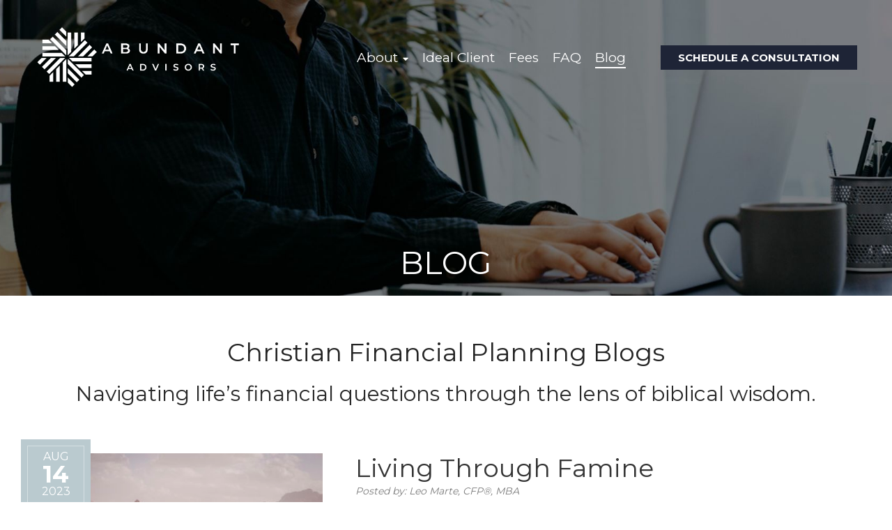

--- FILE ---
content_type: text/html; charset=utf-8
request_url: https://www.abundantadvisors.com/blog?page=3
body_size: 5012
content:
<!DOCTYPE html><html lang="en"><head><script>(function(w,d,s,l,i){w[l]=w[l]||[];w[l].push({'gtm.start':
new Date().getTime(),event:'gtm.js'});var f=d.getElementsByTagName(s)[0],
j=d.createElement(s),dl=l!='dataLayer'?'&l='+l:'';j.async=true;j.src=
'https://www.googletagmanager.com/gtm.js?id='+i+dl;f.parentNode.insertBefore(j,f);
})(window,document,'script','dataLayer','GTM-5MTQS4VQ');</script><meta http-equiv="Content-Type" content="text/html;"><meta name="keywords" content=""><meta name="description" content="Navigating life’s financial questions through the lens of biblical wisdom."><meta property="og:description" content="Navigating life’s financial questions through the lens of biblical wisdom."><meta name="viewport" content="width=device-width, initial-scale=1.0"><meta name="Author" content="Zephyr"><meta name="Copyright" content="Abundant Advisors"><link rel="Shortcut Icon" href="https://cdn.zephyrcms.com/096d2a53-45a4-4398-abda-f5e691d9c8e7/-/progressive/yes/favicon-1.png" type="image/x-icon"><link rel="image_src" href="https://cdn.zephyrcms.com/00fe8f4b-cb3e-47b2-952c-44f29ee894a1/-/progressive/yes/-/format/jpeg/-/stretch/off/-/resize/1200x/i-stock-1314873777-1.jpg"><meta property="og:image" content="https://cdn.zephyrcms.com/00fe8f4b-cb3e-47b2-952c-44f29ee894a1/-/progressive/yes/-/format/jpeg/-/stretch/off/-/resize/1200x/i-stock-1314873777-1.jpg"><title>Abundant Advisors | Blog</title><meta property="og:title" content="Abundant Advisors | Blog"><meta property="og:locale" content="en_US"><meta property="og:type" content="website"><meta property="og:url" content="https://www.abundantadvisors.com/blog"><meta property="og:site_name" content="Abundant Advisors"><link rel="stylesheet" href="https://cdn.zephyrcms.com/d1aad399-543e-4d04-879c-70d5f24b3c85/bootstrap.min.css"> <link rel="stylesheet" href="https://use.fontawesome.com/releases/v5.8.1/css/all.css" integrity="sha384-50oBUHEmvpQ+1lW4y57PTFmhCaXp0ML5d60M1M7uH2+nqUivzIebhndOJK28anvf" crossorigin="anonymous"><link href="https://fonts.googleapis.com/css2?family=Montserrat:wght@400;700&amp;display=swap" rel="stylesheet"><link rel="stylesheet" media="screen" href="https://cdn.zephyrcms.com/34a165fc-061d-45d5-82db-2830cbadde0d/slick.min.css"> <link rel="stylesheet" media="screen" href="/assets/12932f8d9d1b4ac1143622077b6c7fc6.css"><script src="//ajax.googleapis.com/ajax/libs/jquery/3.2.1/jquery.min.js"></script></head><body itemscope itemtype="http://schema.org/WebPage"><noscript><iframe src="https://www.googletagmanager.com/ns.html?id=GTM-5MTQS4VQ" height="0" width="0" style="display:none;visibility:hidden"></iframe></noscript><section aria-label="Off Canvas Navigation" class="navbar-collapse"><button type="button" class="navbar-close"><span class="sr-only">Toggle navigation</span><span class="icon-bar first"></span><span class="icon-bar last"></span></button><div class="nav"><nav class=""><ul class=""><li class=""><a  href="#">About</a><ul class="depth-1"><li class=""><a  href="/bio-christian-finance-advisor">Why a Christian financial advisor?</a></li><li class=""><a  href="/meet-the-team">Meet The Team</a></li></ul></li><li class=""><a  href="/ideal-client">Ideal Client</a></li><li class=""><a  href="/fees">Fees</a></li><li class=""><a  href="/faq">FAQ</a></li><li class="current"><a  href="/blog">Blog</a></li></ul></nav></div><div class="social"><ul><li><a href="https://www.linkedin.com/in/leomarte/" aria-label="LinkedIn" target="_blank"><i class="fab fa-linkedin-in"></i></a></li><li><a href="https://maps.app.goo.gl/f4MzS1uRFjfhyTMC8" aria-label="Google My Business" target="_blank"><i class="fab fa-google"></i></a></li></ul></div><div class="search-wrapper visible-xs"><form action="/search"><label class="sr-only" for="searchBox">Search Box</label><input type="text" class="search-box" id="searchBox" name="q" title="Search:" placeholder="Search"><button type="submit" aria-label="Search" class="search-button"><i class="fas fa-search"></i></button></form></div></section><header role="banner" itemscope itemtype="http://schema.org/WPHeader"><div class="container-fluid"><div class="row"><div class="col-xs-12"><div class="header-flex"><div class="header-logo"><a class="logo" href="/"><img src="https://cdn.zephyrcms.com/c0c02238-198c-447a-ab04-5998395430c9/-/progressive/yes/-/format/png/abundant-advisors-horizontal.png" alt="Abundant Advisors" title="Abundant Advisors"></a></div><div class="header-nav"><style>
                                        @media(min-width: 1200px) {
                                            .navbar-toggle {
                                                display: none !important;
                                            }
                                        }
                                    </style><div class="main-nav"><nav class=""><ul class=""><li class=""><a  href="#">About</a><ul class="depth-1"><li class=""><a  href="/bio-christian-finance-advisor">Why a Christian financial advisor?</a></li><li class=""><a  href="/meet-the-team">Meet The Team</a></li></ul></li><li class=""><a  href="/ideal-client">Ideal Client</a></li><li class=""><a  href="/fees">Fees</a></li><li class=""><a  href="/faq">FAQ</a></li><li class="current"><a  href="/blog">Blog</a></li></ul></nav></div><a href="/contact" class="hidden-xs button">Schedule a Consultation</a><nav class="navbar navbar-default" role="navigation" itemscope itemtype="http://schema.org/SiteNavigationElement"><button type="button" class="navbar-toggle"><span class="sr-only">Toggle navigation</span><span class="icon-bar first"></span><span class="icon-bar"></span><span class="icon-bar last"></span></button></nav></div></div></div><div class="clear"></div></div><div class="clear"></div></div></header><main role="main" itemscope itemprop="mainContentOfPage"><style>
            .page-title-wrap {
                background-image: url('https://cdn.zephyrcms.com/00fe8f4b-cb3e-47b2-952c-44f29ee894a1/-/progressive/yes/-/format/jpeg/-/resize/1000x/i-stock-1314873777-1.jpg');
            } 
            @media (min-width:768px) {
                .page-title-wrap {
                    background-image: url('https://cdn.zephyrcms.com/00fe8f4b-cb3e-47b2-952c-44f29ee894a1/-/progressive/yes/-/format/jpeg/-/resize/1500x/i-stock-1314873777-1.jpg');
                }
            }
            @media (min-width:992px) {
                .page-title-wrap {
                    background-image: url('https://cdn.zephyrcms.com/00fe8f4b-cb3e-47b2-952c-44f29ee894a1/-/progressive/yes/-/format/jpeg/-/resize/1920x/i-stock-1314873777-1.jpg');
                }
            }
        </style><div class="interior ha-waypoint"><div class="page-title-wrap"><div class="container-fluid"><div class="row"><div class="col-xs-12"><div class="page-title"><h1>Blog</h1></div></div></div></div><div class="clear"></div></div><article><div class="std-padding"><div class="container-fluid"><div class="row"><div class="col-xs-12"><h2 style="text-align: center;">Christian Financial Planning Blogs</h2><h3 style="text-align: center;">Navigating life’s financial questions through the lens of biblical wisdom.</h3><p><br></p><div class="blog-wrapper"><div class="blog-flex"><div class="blog"><div class="blog-image"><div class="blog-date"><p class="blog-month">Aug</p><p class="blog-day">14</p><p class="blog-year">2023</p></div><a href="/living-through-famine"><img src="https://cdn.zephyrcms.com/4896bd97-5f13-4fe2-9bd9-782206ae4d54/-/progressive/yes/-/format/jpeg/-/scale_crop/460x300/center/image-asset-8.jpeg" alt="image for Living Through Famine" title="Living Through Famine"></a></div><div class="blog-list"><h2><a class="dark-link" href="/living-through-famine">Living Through Famine</a></h2><p class="blog-author">Posted by: Leo Marte, CFP®, MBA</p><div class="blog-blurb"><p>Joseph recognized the gravity of the situation and took decisive action to safeguard the people's well-being.</p><a href="/living-through-famine" class="btn-primary">Read More</a></div></div></div><div class="blog"><div class="blog-image"><div class="blog-date"><p class="blog-month">Jul</p><p class="blog-day">31</p><p class="blog-year">2023</p></div><a href="/lessons-from-joseph-s-rise-to-prosperity"><img src="https://cdn.zephyrcms.com/12fd4a88-58d1-4018-908d-e0eee6b58dc5/-/progressive/yes/-/format/jpeg/-/scale_crop/460x300/center/image-asset-9.jpeg" alt="image for Lessons from Joseph’s Rise to Prosperity" title="Lessons from Joseph’s Rise to Prosperity"></a></div><div class="blog-list"><h2><a class="dark-link" href="/lessons-from-joseph-s-rise-to-prosperity">Lessons from Joseph’s Rise to Prosperity</a></h2><p class="blog-author">Posted by: Leo Marte, CFP®, MBA</p><div class="blog-blurb"><p>None of Pharaoh’s wise men or magicians could provide a satisfactory interpretation until Joseph, through the wisdom bestowed upon him by God, offered a solution.</p><a href="/lessons-from-joseph-s-rise-to-prosperity" class="btn-primary">Read More</a></div></div></div><div class="blog"><div class="blog-image"><div class="blog-date"><p class="blog-month">Jul</p><p class="blog-day">17</p><p class="blog-year">2023</p></div><a href="/navigating-abundance-and-scarcity"><img src="https://cdn.zephyrcms.com/4b7dec46-aac9-41f8-92cb-5ac14c5b7642/-/progressive/yes/-/format/jpeg/-/scale_crop/460x300/center/image-asset.jpeg" alt="image for Navigating Abundance and Scarcity" title="Navigating Abundance and Scarcity"></a></div><div class="blog-list"><h2><a class="dark-link" href="/navigating-abundance-and-scarcity">Navigating Abundance and Scarcity</a></h2><p class="blog-author">Posted by: Leo Marte, CFP®, MBA</p><div class="blog-blurb"><p>Let's explore practical strategies inspired by Joseph's story that can help us effectively navigate both seasons of abundance and scarcity.</p><a href="/navigating-abundance-and-scarcity" class="btn-primary">Read More</a></div></div></div><div class="blog"><div class="blog-image"><div class="blog-date"><p class="blog-month">Jul</p><p class="blog-day">3</p><p class="blog-year">2023</p></div><a href="/unlocking-success-with-integrity-and-faith"><img src="https://cdn.zephyrcms.com/884cb4e3-7ab7-4a5d-a2c8-e21c27aa66fd/-/progressive/yes/-/format/jpeg/-/scale_crop/460x300/center/image-asset-1.jpeg" alt="image for Unlocking Success with Integrity and Faith" title="Unlocking Success with Integrity and Faith"></a></div><div class="blog-list"><h2><a class="dark-link" href="/unlocking-success-with-integrity-and-faith">Unlocking Success with Integrity and Faith</a></h2><p class="blog-author">Posted by: Leo Marte, CFP®, MBA</p><div class="blog-blurb"><p>Joseph, a faithful servant, faced numerous trials and tribulations throughout his life. However, his unwavering commitment to integrity ultimately led to his rise to prominence.</p><a href="/unlocking-success-with-integrity-and-faith" class="btn-primary">Read More</a></div></div></div><div class="blog"><div class="blog-image"><div class="blog-date"><p class="blog-month">Jun</p><p class="blog-day">19</p><p class="blog-year">2023</p></div><a href="/financial-success-through-faithfulness"><img src="https://cdn.zephyrcms.com/5495fc39-00cf-4445-a66c-a0e87b846236/-/progressive/yes/-/format/jpeg/-/scale_crop/460x300/center/unsplash-image-2-k-57-m-gq-4-ai.jpg" alt="image for Financial Success Through Faithfulness" title="Financial Success Through Faithfulness"></a></div><div class="blog-list"><h2><a class="dark-link" href="/financial-success-through-faithfulness">Financial Success Through Faithfulness</a></h2><p class="blog-author">Posted by: Leo Marte, CFP®, MBA</p><div class="blog-blurb"><p>He is the one who has given us our gifting and the ability to work.</p><a href="/financial-success-through-faithfulness" class="btn-primary">Read More</a></div></div></div><div class="blog"><div class="blog-image"><div class="blog-date"><p class="blog-month">Jun</p><p class="blog-day">5</p><p class="blog-year">2023</p></div><a href="/from-famine-to-fortune-applying-biblical-wisdom-to-your-financial-plan"><img src="https://cdn.zephyrcms.com/a19d64b8-42d1-4a23-8f59-b0703600b959/-/progressive/yes/-/format/jpeg/-/scale_crop/460x300/center/unsplash-image-zw-zusr-ya-go-m.jpg" alt="image for From Famine to Fortune: Applying Biblical Wisdom to your Financial Plan" title="From Famine to Fortune: Applying Biblical Wisdom to your Financial Plan"></a></div><div class="blog-list"><h2><a class="dark-link" href="/from-famine-to-fortune-applying-biblical-wisdom-to-your-financial-plan">From Famine to Fortune: Applying Biblical Wisdom to your Financial Plan</a></h2><p class="blog-author">Posted by: Leo Marte, CFP®, MBA</p><div class="blog-blurb"><p>Are you ready to be just as faithful when the land yields nothing as when it yields one-hundred-fold?</p><a href="/from-famine-to-fortune-applying-biblical-wisdom-to-your-financial-plan" class="btn-primary">Read More</a></div></div></div><div class="blog"><div class="blog-image"><div class="blog-date"><p class="blog-month">May</p><p class="blog-day">22</p><p class="blog-year">2023</p></div><a href="/lessons-in-impulsive-decision-making"><img src="https://cdn.zephyrcms.com/dc6b1dab-2f10-400c-b42f-0cfb5dd421ad/-/progressive/yes/-/format/jpeg/-/scale_crop/460x300/center/unsplash-image-a-sx-6-kot-kee.jpg" alt="image for Lessons in Impulsive Decision-Making" title="Lessons in Impulsive Decision-Making"></a></div><div class="blog-list"><h2><a class="dark-link" href="/lessons-in-impulsive-decision-making">Lessons in Impulsive Decision-Making</a></h2><p class="blog-author">Posted by: Leo Marte, CFP®, MBA</p><div class="blog-blurb"><p>By taking these principles to heart and applying them to our financial planning, we can make decisions that not only benefit us in the short term but also set us on a path toward long-term financial success.</p><a href="/lessons-in-impulsive-decision-making" class="btn-primary">Read More</a></div></div></div><div class="blog"><div class="blog-image"><div class="blog-date"><p class="blog-month">May</p><p class="blog-day">8</p><p class="blog-year">2023</p></div><a href="/finding-wisdom"><img src="https://cdn.zephyrcms.com/81b30d80-ae6e-4c00-995f-bc8b8eb95762/-/progressive/yes/-/format/jpeg/-/scale_crop/460x300/center/unsplash-image-nqu-l-tbq-tp-lc.jpg" alt="image for Finding Wisdom" title="Finding Wisdom"></a></div><div class="blog-list"><h2><a class="dark-link" href="/finding-wisdom">Finding Wisdom</a></h2><p class="blog-author">Posted by: Leo Marte, CFP®, MBA</p><div class="blog-blurb"><p>I believe that God can provide us with guidance and wisdom to make decisions in all aspects of our lives, including financial decisions.</p><a href="/finding-wisdom" class="btn-primary">Read More</a></div></div></div><div class="blog"><div class="blog-image"><div class="blog-date"><p class="blog-month">Apr</p><p class="blog-day">24</p><p class="blog-year">2023</p></div><a href="/finding-financial-purpose"><img src="https://cdn.zephyrcms.com/5c21d543-1ea3-44c6-afc8-7d2ca6e19850/-/progressive/yes/-/format/jpeg/-/scale_crop/460x300/center/unsplash-image-n-n-5-l-5-gxk-fz-8.jpg" alt="image for Finding Financial Purpose" title="Finding Financial Purpose"></a></div><div class="blog-list"><h2><a class="dark-link" href="/finding-financial-purpose">Finding Financial Purpose</a></h2><p class="blog-author">Posted by: Leo Marte, CFP®, MBA</p><div class="blog-blurb"><p>This story reminds us that our finances are not just about accumulating wealth but about finding purpose and meaning in our lives.</p><a href="/finding-financial-purpose" class="btn-primary">Read More</a></div></div></div><div class="blog"><div class="blog-image"><div class="blog-date"><p class="blog-month">Apr</p><p class="blog-day">10</p><p class="blog-year">2023</p></div><a href="/how-biblical-principles-can-guide-your-financial-decisions"><img src="https://cdn.zephyrcms.com/a5ca88f1-9947-465d-9d61-48ae94db83c7/-/progressive/yes/-/format/jpeg/-/scale_crop/460x300/center/unsplash-image-u-0-vgc-ioqg-08.jpg" alt="image for How Biblical Principles Can Guide Your Financial Decisions" title="How Biblical Principles Can Guide Your Financial Decisions"></a></div><div class="blog-list"><h2><a class="dark-link" href="/how-biblical-principles-can-guide-your-financial-decisions">How Biblical Principles Can Guide Your Financial Decisions</a></h2><p class="blog-author">Posted by: Leo Marte, CFP®, MBA</p><div class="blog-blurb"><p>Financial planning should be guided by a deep understanding of God's principles for stewardship and generosity.</p><a href="/how-biblical-principles-can-guide-your-financial-decisions" class="btn-primary">Read More</a></div></div></div></div><div class="pagination"><a class="previous" href="?page=2">Previous</a><a href="?">1</a><a href="?page=2">2</a><a class="active" href="?page=3">3</a><a href="?page=4">4</a><a href="?page=5">5</a><a href="?page=6">6</a><a class="next" href="?page=4">Next</a></div></div><p><br></p></div></div></div></div></article><div class="clear"></div></div></main><footer role="contentinfo" itemscope itemtype="http://schema.org/WPFooter"><div class="container-fluid"><div class="row"><div class="col-xs-12"><img class="footer-logo" src="https://cdn.zephyrcms.com/6f5b889f-a6a1-4e28-af51-ed4130bdd9e5/-/progressive/yes/logo-01.png" alt="Logo for Abundant Advisors" title="Abundant Advisors"><div class="social footer-soc"><ul><li><a href="https://www.linkedin.com/in/leomarte/" aria-label="LinkedIn" target="_blank" rel="noopener"><i class="fab fa-linkedin-in"></i></a></li><li><a href="https://maps.app.goo.gl/f4MzS1uRFjfhyTMC8" aria-label="Google My Business" target="_blank" rel="noopener"><i class="fab fa-google"></i></a></li></ul></div><div class="footer-flex"><div class="footer-inner-flex"><div class="footer-content footer-left"><address>By Appointment Only<br> Huntersville, NC 28078</address><p><a href="tel:17043178938"><strong>704-317-8938</strong></a></p></div><div class="footer-content footer-right"><a target="_blank" rel="noopener" href="https://adviserinfo.sec.gov/firm/summary/310643">Form ADV</a> <span class="pipe">|</span> <a target="_blank" rel="noopener" href="">Disclosure</a> <p><a target="_blank" rel="noopener" href="https://cdn.zephyrcms.com/b1e8f32f-ea3c-46b9-8e9a-833737063c0e/aa-privacy-policy-2025-12-08.pdf">Privacy Policy</a></p><p>&copy; 2026 <a href="/">Zephyr Themes</a>. All rights reserved.</p></div></div></div></div></div></div><div class="clear"></div></footer><div class="modal fade trans" id="search-modal" tabindex="-1" role="dialog" aria-labelledby="Search Modal"><div class="modal-dialog" role="document"><div class="modal-content"><div class="modal-header"><button type="button" class="modal-close" data-dismiss="modal" aria-label="Close"><span class="first-icon"></span><span class="last-icon"></span></button></div><div class="modal-body"><div class="large-search search-wrapper"><form action="/search"><label class="sr-only" for="searchBoxLarge">Search Box</label><input type="text" class="search-box" id="searchBoxLarge" name="q" title="Search:" placeholder="Search"><button type="submit" aria-label="Search" class="search-button"><i class="fas fa-search"></i></button></form></div></div></div></div></div><script src="https://cdn.zephyrcms.com/e9c5747c-7950-4518-977e-d70bfa45c13a/bootstrap.min.js"></script> <script src="https://cdn.zephyrcms.com/9ac6dfed-5c6e-47e4-b9e1-61396168b768/waypoints.jquery.min.js"></script> <script src="https://cdn.zephyrcms.com/3a5c44c4-0cd0-4ca4-893c-8afc14a8f50b/slick.min.js"></script> <script src="/assets/d61fb249ea47d66230cf8fc8583d787a.js"></script></body></html>

--- FILE ---
content_type: text/css; charset=utf-8
request_url: https://www.abundantadvisors.com/assets/12932f8d9d1b4ac1143622077b6c7fc6.css
body_size: 9439
content:
body{font-family:Montserrat,sans-serif;background:#fff;color:#000;font-size:16px;font-weight:400;line-height:1.7;padding:0;position:relative;right:0;overflow-x:hidden;transition:all .3s ease 0s;-webkit-font-smoothing:antialiased;-moz-osx-font-smoothing:antialiased;font-smoothing:antialiased}a,a:visited{color:#1e2436;text-decoration:underline;transition:all .1s linear 0s}a:active,a:hover{color:#889695;text-decoration:underline}.reverse,.reverse:focus,.reverse:hover,.reverse:visited{color:#bacacf}.dark-link,.dark-link:visited{color:#353535;text-decoration:none}.dark-link:focus,.dark-link:hover{color:#1e2436}a:focus{outline:thin dotted #323232;outline-offset:0}button,button:visited{transition:all .1s linear 0s}.btn-primary,.btn-primary:visited,.button,.button:visited{display:inline-block;background:#1e2436;padding:10px 25px;position:relative;font-size:15px;font-weight:700;color:#fff;text-align:center;margin:10px 0;border:none;border-radius:0;text-transform:uppercase;text-decoration:none!important}.btn-primary:focus,.btn-primary:hover,.button:focus,.button:hover{color:#fff!important;text-decoration:none;background:#bacacf}.button.border,.button.border:visited,.cta-content .btn-primary,.cta-content .btn-primary:visited,.std-padding-blue .btn-primary,.std-padding-blue .btn-primary:visited{border:1px solid #bacacf;background:transparent;padding:10px 25px;color:#fff}.button.border:focus,.button.border:hover,.cta-content .btn-primary:focus,.cta-content .btn-primary:hover,.std-padding-blue .btn-primary:focus,.std-padding-blue .btn-primary:hover{color:#fff;border:1px solid #bacacf;background:#bacacf}p{margin:0 0 20px}.hover-color{color:#626262}h1,h2,h3,h4,h5,h6{margin:0 0 20px;line-height:1.2}h1{font-size:40px;font-family:Montserrat,sans-serif;font-weight:400;text-transform:uppercase}h1,h2{color:#232323}h2{font-size:34px}h2,h3{font-weight:300}h3{color:#282828;font-size:30px}h4{color:#626262;font-size:23px;font-weight:500}h5{color:#232323;font-size:21px;font-weight:700}h6{color:#626262;font-size:19px;font-weight:400}blockquote{background:#ebebeb;padding:25px;font-size:17px;position:relative;font-style:italic}@media(min-width:768px){blockquote{padding:25px 25px 25px 85px;font-size:18px}blockquote:before{display:inline-block;font-style:normal;font-variant:normal;text-rendering:auto;font-size:40px;position:absolute;line-height:1;left:25px;color:#1e2436;top:25px;-webkit-font-smoothing:antialiased;font-family:Font Awesome\ 5 Free;font-weight:900;content:"\f10d"}}@media(min-width:1200px){h1{font-size:45px}h2{font-size:36px}h3{font-size:30px}h4{font-size:25px}h5{font-size:23px}blockquote{padding:35px 35px 35px 85px;font-size:18px}}.footer-logo{max-width:200px;display:block;margin-left:auto;margin-right:auto;width:50%;margin-bottom:20px}figure.pull-left,figure.pull-right{float:none!important;width:auto;max-width:100%;margin:0 auto 15px;display:table}.text-center{text-align:center}.no-margin{margin:0}img{max-width:100%}form input[type=checkbox],hr{border:none}hr{border-top:1px solid #232323;color:transparent;background:transparent;height:1px;margin:20px 0}.clear,hr{clear:both}.clear{float:none}.outer-center{right:50%}.inner-center,.outer-center{float:right;position:relative}.inner-center{right:-50%}.meta{font-size:smaller;font-style:italic;margin:0 0 5px}.addthis_toolbox{display:block}.center-block{display:block;margin:0 auto 20px}figure{display:table;margin:0 auto 20px}figure img{display:block;width:100%}figcaption{display:table-caption;caption-side:bottom;padding:5px 0;font-style:italic;text-align:center}.container-fluid{max-width:1920px}@media(min-width:768px){.left,.pull-left{float:left;margin:0 40px 20px 0}.pull-right,.right{float:right;margin:0 0 20px 40px}figure.pull-left{float:left!important;margin:0 20px 15px 0}figure.pull-left,figure.pull-right{width:auto;display:table;max-width:45%}figure.pull-right{float:right!important;margin:0 0 15px 20px}}header{height:80px;padding:15px 0;position:fixed;top:0;right:0;width:100%;z-index:500;transition:all .2s linear 0s}header.dark-header{background:rgba(0,0,0,.7)}.header-flex{display:flex;flex-flow:row nowrap;justify-content:space-between;align-items:center}.logo{display:block;float:left;width:200px}.header-nav{display:flex;flex-flow:row nowrap;align-items:center}.header-nav .button,.header-nav .button:visited{padding:5px 25px;margin:0 0 0 30px}.navbar-default{background-color:transparent;border:none!important}.navbar{border:none!important;margin-bottom:0;min-height:auto;z-index:500;min-height:0;float:right}.navbar-toggle{border:none;border-radius:0;float:none;color:#fff;margin:0 0 0 30px;padding:7px 10px;position:relative;width:46px;height:auto;z-index:1001}.navbar-default .navbar-toggle:focus,.navbar-default .navbar-toggle:hover,.navbar-toggle{background:transparent}.navbar-default .navbar-toggle .icon-bar{background-color:#fff;transition:all .1s linear 0s}.navbar-default .navbar-toggle:hover .icon-bar{background:#bacacf}.navbar-toggle .icon-bar{border-radius:0;display:block;height:3px;margin:2px auto;width:26px}.navbar-default .navbar-toggle.active:focus,.navbar-toggle.active{background:transparent}.navbar-toggle.active{opacity:0}.navbar-collapse{background:rgba(30,36,54,.85);position:fixed;right:-260px;top:0;height:100vh;overflow-y:scroll;padding:80px 20px 50px;width:260px;z-index:700;transition:all .3s ease 0s}.navbar-collapse.active{right:0;transition:all .3s ease 0s}.navbar-close,.navbar-close:visited{display:block;height:40px;width:40px;position:absolute;top:25px;right:20px;margin:0;padding:0;border:none;background:transparent;transition:all .6s ease 0s}.navbar-close .icon-bar{display:block;width:100%;height:3px;background:#fff;position:relative}.navbar-close .icon-bar.first{transform:rotate(45deg);top:2px;transition:all .1s linear 0s}.navbar-close .icon-bar.last{transform:rotate(-45deg);top:-1px;transition:all .1s linear 0s}.navbar-close:hover .icon-bar{background:#bacacf}.navbar-close:hover{transform:rotate(1turn)}@media (min-width:420px){.navbar-collapse{right:-350px;width:350px;border:none;padding:80px 20px 50px 30px}.navbar-collapse:before{background:#bacacf;content:"";width:7px;height:120px;position:absolute;left:0;top:0}}@media (min-width:480px){.navbar-collapse{background:rgba(30,36,54,.85);position:fixed;right:-420px;top:0;height:100vh;overflow-y:scroll;padding:80px 20px 50px 40px;width:420px;z-index:700;transition:all .3s ease 0s}}@media(min-width:768px){header{height:80px}.logo,.logo:visited{float:none;width:250px}.navbar-toggle{display:block!important}.header-nav{display:flex;flex-flow:row nowrap;align-items:center}}@media(min-width:992px){header{height:auto}}@media(min-width:1200px){header{padding:35px 0 0}header.dark-header{padding:15px 0}header.dark-header .logo,header.dark-header .logo:visited{width:220px}.logo,.logo:visited{width:300px}}.nav{margin:0 0 40px;padding:0}.nav ul{list-style:none outside none;margin:0;padding:0}.nav ul li{display:block;position:relative;margin:0 0 10px}.nav ul li a,.nav ul li a:visited{background:transparent;color:#fff;display:block;font-size:20px;font-family:Oswald,sans-serif;font-weight:400;line-height:1.3;margin:0;padding:3px 0;position:relative;text-transform:uppercase}.nav ul li.current a,.nav ul li a:focus,.nav ul li a:hover{color:#bacacf;text-decoration:none}.nav ul ul{margin:0 0 10px;padding:0 0 0 15px}.nav ul ul li{margin:0}.nav ul ul li a,.nav ul ul li a:visited{border-bottom:none;color:#bacacf;font-weight:400;font-size:16px;font-family:Rubik,sans-serif;text-transform:none;text-decoration:none}.nav ul ul li.current a,.nav ul ul li a:focus,.nav ul ul li a:hover{color:#fff}.main-nav{display:none}@media(min-width:1200px){.main-nav{display:block;margin:0 10px 0 0;max-width:100%;padding:0}.main-nav ul{list-style:none outside none;margin:0;padding:0;position:relative}.main-nav ul li{display:inline-block;margin:0;width:auto;position:relative}.main-nav ul li a,.main-nav ul li a:visited{border:none;display:block;font-size:19px;line-height:1;margin:0;padding:13px 10px;width:auto;position:relative}.main-nav ul li.current a,.main-nav ul li a,.main-nav ul li a:focus,.main-nav ul li a:hover,.main-nav ul li a:visited{background:transparent;color:#fff;text-decoration:none}.main-nav ul li a:before,.main-nav ul li a:visited:before{display:block;content:"";background:#fff;height:2px;margin:0;width:0;position:absolute;bottom:7px;left:10px;transition:all .1s linear 0s}.main-nav ul li.arrow>a:after,.main-nav ul li.arrow>a:visited:after{content:"\f0d7";font-family:Font Awesome\ 5 Free;font-weight:900;font-style:normal;font-variant:normal;text-rendering:auto;display:block;line-height:1;display:inline-block;position:relative;margin:0 0 0 7px;font-size:13px}.main-nav ul li.current a:before,.main-nav ul li a:focus:before,.main-nav ul li a:hover:before{width:calc(100% - 20px)}.main-nav ul ul{background:#1e2436;max-height:0;overflow:hidden;transition:all .3s ease 0s;list-style-type:none;margin:0;padding:0;visibility:hidden;opacity:0;width:250px;position:absolute;left:0;top:100%}.main-nav ul li.drop ul{max-height:2000px;overflow:visible;opacity:1;padding:5px 0;visibility:visible}.main-nav ul>li:last-child ul{left:auto;right:0}.main-nav ul li.drop ul{border-bottom:none;padding:0}.main-nav ul ul li{display:block;float:none;margin:0;opacity:1;transition:none}.main-nav ul li.drop ul a,.main-nav ul li.drop ul a:visited,.main-nav ul li ul a,.main-nav ul li ul a:visited{color:#fff;float:none;font-size:17px;margin:0;padding:12px 10px;text-align:left;border-bottom:1px solid hsla(0,0%,100%,.1)}.main-nav ul li.drop ul li:last-child a,.main-nav ul li.drop ul li:last-child a:visited,.main-nav ul li ul li:last-child a,.main-nav ul li ul li:last-child a:visited{border-bottom:none}.main-nav ul ul a:after,.main-nav ul ul a:before,.main-nav ul ul a:visited:after,.main-nav ul ul a:visited:before{display:none}.main-nav ul li.drop ul a:focus,.main-nav ul li.drop ul a:hover,.main-nav ul li.drop ul li.current a{background:#bacacf;color:#fff;text-decoration:none}}@media(min-width:1400px){.main-nav ul li{display:inline-block;margin:0 10px;width:auto;position:relative}}.social ul{list-style-type:none;margin:0 0 30px;padding:0;text-align:center}.social li{display:inline-block;margin:0 2px;position:relative}.social a,.social a:visited{border:none;background:#1e2436;border-radius:38px;color:#fff;display:inline-block;font-size:18px;width:38px;height:38px;padding:5px 0 0;text-align:center}.social a:focus,.social a:hover{background:#bacacf;color:#fff;text-decoration:none}.search-wrapper{position:relative;width:100%}form input[type=text].search-box{border-radius:0;border-bottom:1px solid #fff;color:#fff;padding:5px 40px 5px 5px;width:100%}form input[type=text].search-box,form input[type=text].search-box:focus{background:transparent;border-top:none;border-right:none;border-left:none}form input[type=text].search-box:focus{border-bottom:1px solid #bacacf;transition:all .1s linear 0s;box-shadow:none}form input[type=text].search-box::-webkit-input-placeholder{color:#fff}form input[type=text].search-box::-moz-placeholder{color:#fff}form input[type=text].search-box:-ms-input-placeholder{color:#fff}.search-button,.search-button:visited{background:transparent;border:none;color:#fff;position:absolute;right:2px;top:3px}.search-button:focus,.search-button:hover{color:#bacacf;outline:none}@media(min-width:768px){.search-toggle,.search-toggle:visited{margin:0 20px 0 0;color:#bacacf}.search-toggle:focus,.search-toggle:hover{color:#bacacf;cursor:pointer}.modal-backdrop.in{opacity:.85}.trans .modal-content{background-color:transparent;box-shadow:none}.trans .modal-header{border-bottom:none;padding:15px 15px 5px}.trans .modal-content{border:none!important}.modal-close,.modal-close:visited{background:transparent;border:none;display:block;height:40px;float:right;outline:none;transition:all .6s ease 0s}.modal-close:focus span,.modal-close:hover span{background:#bacacf}.modal-close:hover{transform:rotate(1turn)}.first-icon{transform:rotate(45deg);top:2px}.first-icon,.last-icon{background:#fff;display:block;width:40px;height:4px;transition:all .1s linear 0s;position:relative}.last-icon{transform:rotate(-45deg);top:-2px}}.homepage-wrapper .std-padding,.homepage-wrapper .std-padding-bg,.homepage-wrapper .std-padding-blue,.homepage-wrapper .std-padding-charcoal,.homepage-wrapper .std-padding-gray,.homepage-wrapper .std-padding-teal,.interior .std-padding,.interior .std-padding-bg,.interior .std-padding-blue,.interior .std-padding-charcoal,.interior .std-padding-gray,.interior .std-padding-teal{padding:40px 0 30px}.homepage-wrapper .std-padding+.std-padding,.homepage-wrapper .std-padding-bg+.std-padding-bg,.homepage-wrapper .std-padding-blue+.std-padding-blue,.homepage-wrapper .std-padding-charcoal+.std-padding-charcoal,.homepage-wrapper .std-padding-gray+.std-padding-gray,.homepage-wrapper .std-padding-teal+.std-padding-teal,.interior .std-padding+.std-padding,.interior .std-padding-bg+.std-padding-bg,.interior .std-padding-blue+.std-padding-blue,.interior .std-padding-charcoal+.std-padding-charcoal,.interior .std-padding-gray+.std-padding-gray,.interior .std-padding-teal+.std-padding-teal{padding:0 0 30px}.homepage-wrapper .breakout,.interior .breakout{margin:-40px -15px -30px}.homepage-wrapper .std-padding+.std-padding .breakout,.homepage-wrapper .std-padding-bg+.std-padding-bg .breakout,.homepage-wrapper .std-padding-blue+.std-padding-blue .breakout,.homepage-wrapper .std-padding-charcoal+.std-padding-charcoal .breakout,.homepage-wrapper .std-padding-gray+.std-padding-gray .breakout,.homepage-wrapper .std-padding-teal+.std-padding-teal .breakout,.interior .std-padding+.std-padding .breakout,.interior .std-padding-bg+.std-padding-bg .breakout,.interior .std-padding-blue+.std-padding-blue .breakout,.interior .std-padding-charcoal+.std-padding-charcoal .breakout,.interior .std-padding-gray+.std-padding-gray .breakout,.interior .std-padding-teal+.std-padding-teal .breakout{margin:0 -15px -30px}.homepage-wrapper .side-breakout,.interior .side-breakout{margin:0 -15px}.interior .breakout.reg-padding,.reg-padding{padding:40px 15px 30px}.std-padding{background:transparent}.std-padding-gray{background:#eaedf5}.std-padding-teal{background:#bacacf}.std-padding-blue{background:#1e2436}.std-padding-bg{background:url(https://cdn.zephyrcms.com/c906cea7-bb4e-4ad9-9095-c12d57434ed9/-/progressive/yes/) no-repeat 50%/cover}.std-padding-charcoal{background:#626262}.white div[class^=col-]>blockquote,.white div[class^=col-]>h1,.white div[class^=col-]>h2,.white div[class^=col-]>h3,.white div[class^=col-]>h4,.white div[class^=col-]>h5,.white div[class^=col-]>h6,.white div[class^=col-]>ol,.white div[class^=col-]>p,.white div[class^=col-]>ul{color:#fff}.white div[class^=col-]>p>a,.white div[class^=col-]>p>a:visited{color:#fff;text-decoration:underline}.white div[class^=col-]>p>a:focus,.white div[class^=col-]>p>a:hover{color:#bacacf}.white.hover-color-link div[class^=col-]>p>a:focus,.white.hover-color-link div[class^=col-]>p>a:hover{color:#1e2436}@media(min-width:992px){.homepage-wrapper .container-fluid,.interior .container-fluid,footer .container-fluid,header .container-fluid{padding:0 30px}.homepage-wrapper .std-padding,.homepage-wrapper .std-padding-bg,.homepage-wrapper .std-padding-blue,.homepage-wrapper .std-padding-charcoal,.homepage-wrapper .std-padding-gray,.homepage-wrapper .std-padding-teal,.interior .std-padding,.interior .std-padding-bg,.interior .std-padding-blue,.interior .std-padding-charcoal,.interior .std-padding-gray,.interior .std-padding-teal{padding:60px 0 50px}.homepage-wrapper .std-padding+.std-padding,.homepage-wrapper .std-padding-bg+.std-padding-bg,.homepage-wrapper .std-padding-blue+.std-padding-blue,.homepage-wrapper .std-padding-charcoal+.std-padding-charcoal,.homepage-wrapper .std-padding-gray+.std-padding-gray,.homepage-wrapper .std-padding-teal+.std-padding-teal,.interior .std-padding+.std-padding,.interior .std-padding-bg+.std-padding-bg,.interior .std-padding-blue+.std-padding-blue,.interior .std-padding-charcoal+.std-padding-charcoal,.interior .std-padding-gray+.std-padding-gray,.interior .std-padding-teal+.std-padding-teal{padding:0 0 50px}.homepage-wrapper .breakout,.interior .breakout{margin:-60px -30px -50px}.homepage-wrapper .std-padding+.std-padding .breakout,.homepage-wrapper .std-padding-bg+.std-padding-bg .breakout,.homepage-wrapper .std-padding-blue+.std-padding-blue .breakout,.homepage-wrapper .std-padding-charcoal+.std-padding-charcoal .breakout,.homepage-wrapper .std-padding-gray+.std-padding-gray .breakout,.homepage-wrapper .std-padding-teal+.std-padding-teal .breakout,.interior .std-padding+.std-padding .breakout,.interior .std-padding-bg+.std-padding-bg .breakout,.interior .std-padding-blue+.std-padding-blue .breakout,.interior .std-padding-charcoal+.std-padding-charcoal .breakout,.interior .std-padding-gray+.std-padding-gray .breakout,.interior .std-padding-teal+.std-padding-teal .breakout{margin:0 -30px -50px}.homepage-wrapper .side-breakout,.interior .side-breakout{margin:0 -30px}.interior .breakout.reg-padding,.reg-padding{padding:60px 30px 50px}}@media(min-width:1200px){.homepage-wrapper .container-fluid,.interior .container-fluid,footer .container-fluid,header .container-fluid{padding:0 50px}.homepage-wrapper .std-padding,.homepage-wrapper .std-padding-bg,.homepage-wrapper .std-padding-blue,.homepage-wrapper .std-padding-charcoal,.homepage-wrapper .std-padding-gray,.homepage-wrapper .std-padding-teal,.interior .std-padding,.interior .std-padding-bg,.interior .std-padding-blue,.interior .std-padding-charcoal,.interior .std-padding-gray,.interior .std-padding-teal{padding:60px 0 50px}.homepage-wrapper .std-padding+.std-padding,.homepage-wrapper .std-padding-bg+.std-padding-bg,.homepage-wrapper .std-padding-blue+.std-padding-blue,.homepage-wrapper .std-padding-charcoal+.std-padding-charcoal,.homepage-wrapper .std-padding-gray+.std-padding-gray,.homepage-wrapper .std-padding-teal+.std-padding-teal,.interior .std-padding+.std-padding,.interior .std-padding-bg+.std-padding-bg,.interior .std-padding-blue+.std-padding-blue,.interior .std-padding-charcoal+.std-padding-charcoal,.interior .std-padding-gray+.std-padding-gray,.interior .std-padding-teal+.std-padding-teal{padding:0 0 50px}.homepage-wrapper .breakout,.interior .breakout{margin:-60px -50px -50px}.homepage-wrapper .std-padding+.std-padding .breakout,.homepage-wrapper .std-padding-bg+.std-padding-bg .breakout,.homepage-wrapper .std-padding-blue+.std-padding-blue .breakout,.homepage-wrapper .std-padding-charcoal+.std-padding-charcoal .breakout,.homepage-wrapper .std-padding-gray+.std-padding-gray .breakout,.homepage-wrapper .std-padding-teal+.std-padding-teal .breakout,.interior .std-padding+.std-padding .breakout,.interior .std-padding-bg+.std-padding-bg .breakout,.interior .std-padding-blue+.std-padding-blue .breakout,.interior .std-padding-charcoal+.std-padding-charcoal .breakout,.interior .std-padding-gray+.std-padding-gray .breakout,.interior .std-padding-teal+.std-padding-teal .breakout{margin:0 -50px -50px}.homepage-wrapper .side-breakout,.interior .side-breakout{margin:0 -50px}.interior .breakout.reg-padding,.reg-padding{padding:60px 50px 50px}}@media(min-width:1600px){.homepage-wrapper .container-fluid,.interior .container-fluid,footer .container-fluid,header .container-fluid{padding:0 120px}.homepage-wrapper .std-padding,.homepage-wrapper .std-padding-bg,.homepage-wrapper .std-padding-blue,.homepage-wrapper .std-padding-charcoal,.homepage-wrapper .std-padding-gray,.homepage-wrapper .std-padding-teal,.interior .std-padding,.interior .std-padding-bg,.interior .std-padding-blue,.interior .std-padding-charcoal,.interior .std-padding-gray,.interior .std-padding-teal{padding:60px 0 50px}.homepage-wrapper .std-padding+.std-padding,.homepage-wrapper .std-padding-bg+.std-padding-bg,.homepage-wrapper .std-padding-blue+.std-padding-blue,.homepage-wrapper .std-padding-charcoal+.std-padding-charcoal,.homepage-wrapper .std-padding-gray+.std-padding-gray,.homepage-wrapper .std-padding-teal+.std-padding-teal,.interior .std-padding+.std-padding,.interior .std-padding-bg+.std-padding-bg,.interior .std-padding-blue+.std-padding-blue,.interior .std-padding-charcoal+.std-padding-charcoal,.interior .std-padding-gray+.std-padding-gray,.interior .std-padding-teal+.std-padding-teal{padding:0 0 50px}.homepage-wrapper .breakout,.interior .breakout{margin:-60px -12px -50px}.homepage-wrapper .std-padding+.std-padding .breakout,.homepage-wrapper .std-padding-bg+.std-padding-bg .breakout,.homepage-wrapper .std-padding-blue+.std-padding-blue .breakout,.homepage-wrapper .std-padding-charcoal+.std-padding-charcoal .breakout,.homepage-wrapper .std-padding-gray+.std-padding-gray .breakout,.homepage-wrapper .std-padding-teal+.std-padding-teal .breakout,.interior .std-padding+.std-padding .breakout,.interior .std-padding-bg+.std-padding-bg .breakout,.interior .std-padding-blue+.std-padding-blue .breakout,.interior .std-padding-charcoal+.std-padding-charcoal .breakout,.interior .std-padding-gray+.std-padding-gray .breakout,.interior .std-padding-teal+.std-padding-teal .breakout{margin:0 -12px -50px}.homepage-wrapper .side-breakout,.interior .side-breakout{margin:0 -12px}.interior .breakout.reg-padding{padding:60px 12px 50px}.reg-padding{padding:60px 120px 50px}}.page-title-wrap{background-repeat:no-repeat;background-position:50%;background-size:cover;padding:180px 0 20px}.page-title h1{color:#fff;margin:0;text-align:center;text-transform:uppercase}@media(min-width:768px){.page-title-wrap{padding:250px 0 20px}}@media(min-width:992px){.page-title-wrap{padding:350px 0 20px}}.feature-wrapper{background-position:50%;background-size:cover;background-repeat:no-repeat;position:relative}.feature-shader{position:absolute;top:0;right:0;bottom:0;left:0;z-index:3}.feature-content{padding:100px 0 30px;text-align:center;position:relative;z-index:5}.feature-content h1,.feature-content p{color:#fff}.feature-carousel-wrapper{background:rgba(0,0,0,.35);padding:20px 0 30px}.feature-carousel-wrapper h2{color:#fff;font-size:20px;text-transform:uppercase;text-align:center}.feature-carousel{position:relative;padding:0 50px}.carousel-pager,.carousel-pager:visited{border:1px solid #fff;border-radius:36px;width:36px;height:36px;text-align:center;color:#fff;padding:0;font-size:21px;position:absolute;top:calc(50% - 18px)}#next,#next-test,#next-test:visited,#next:visited{right:0}#prev,#prev-test,#prev-test:visited,#prev:visited{left:0}.carousel-pager:focus,.carousel-pager:hover{border:1px solid #bacacf;color:#bacacf}.feature-slide-icon{margin:0 auto 10px}.feature-slide-icon a img{display:block;margin:0 auto}.feature-slide-content{text-align:center}.feature-slide-content p{margin:0}.feature-meta{color:#fff;font-size:13px;font-style:italic}@media(min-width:768px){.feature-content{padding:180px 0 100px;max-width:1000px;margin:0 auto}.feature-content.left-text{max-width:45%;margin:0;text-align:left}.feature-content.right-text{max-width:45%;margin:0 0 0 55%;text-align:right}.feature-carousel{padding:0 50px}.feature-slide.slick-slide{display:flex!important;flex-flow:row nowrap;align-items:center;margin:0 10px}.feature-slide-icon{margin:0;width:55px;min-width:55px}.feature-slide-content{text-align:left;width:calc(100% - 55px);padding:0 0 0 20px}}@media(min-width:1200px){.feature-content{padding:280px 0 210px}.feature-content h1{font-size:38px}}.service-flex{display:flex;flex-flow:column}.service-item{border-top:1px solid #e8e8e8;padding:30px 20px 0;width:100%;margin:0 auto 35px;max-width:450px;text-align:center}.service-image{margin:0 auto 20px}.service-image img{display:block;margin:0 auto}.service-item h3{color:#5b5b5b;margin:0 0 15px;text-transform:uppercase}@media(min-width:768px){.service-flex{flex-flow:row wrap}.service-item{border-top:1px solid #e8e8e8;border-left:1px solid #e8e8e8;padding:35px 40px 20px;width:50%;margin:0;max-width:none}.service-item:nth-child(odd){border-left:none}}@media(min-width:1200px){.service-item{padding:25px 25px 0;width:25%;margin:0 0 20px;text-align:left}.service-item h3{font-size:24px}.service-item p{margin:0}.service-item:nth-child(odd){border-left:1px solid #e8e8e8}.service-item:nth-child(4n+1){border-left:none}}.tile-content{background:#889695;padding:50px 25px;position:relative}.tile-content:before{background:#bacacf;content:"";width:2px;height:45px;position:absolute;top:0;left:25px}.tile-content blockquote,.tile-content h1,.tile-content h2,.tile-content h3,.tile-content h4,.tile-content h5,.tile-content h6,.tile-content ol,.tile-content p,.tile-content ul{color:#fff}.tile-content-inner .btn-primary,.tile-content-inner .btn-primary:visited{border:1px solid #bacacf;background:transparent;padding:10px 25px;color:#fff}.tile-content-inner .btn-primary:focus,.tile-content-inner .btn-primary:hover{color:#fff;border:1px solid #bacacf;background:#bacacf}.tile-button,.tile-button:visited{color:#fff;font-weight:700;font-size:14px;text-transform:uppercase}.tile-button:visited span,.tile-button span{color:#bacacf;font-size:15px;margin:0 0 0 7px;transition:all .1s linear 0s}.tile-button:focus,.tile-button:hover{text-decoration:none;color:#bacacf}.tile-button:focus span,.tile-button:hover span{margin:0 0 0 10px}@media(min-width:992px){.tile{display:flex;flex-flow:row nowrap;padding:25px 0}.tile.reverse-flow{flex-flow:row-reverse nowrap}.tile-image{background-repeat:no-repeat;background-size:cover;background-position:50%;min-height:300px;width:55%}.tile-content{margin:-25px 0;position:relative;width:45%}}@media(min-width:1200px){.tile-image{min-height:375px}.tile-content{display:flex;flex-flow:row nowrap;align-items:center;padding:50px}.tile-content:before{left:50px}}.equal-tile-flex{display:flex;flex-flow:column;margin:0 auto;max-width:800px}.equal-tile-flex.reverse-flow{flex-flow:column-reverse}.equal-tile-content.gray{background:#ebebeb}@media(min-width:992px){.equal-tile-flex{flex-flow:row nowrap;max-width:none;width:100%}.equal-tile-flex.reverse-flow{flex-flow:row-reverse nowrap}.equal-tile-content,.equal-tile-image{position:relative;width:50%}.equal-bg-image{position:absolute;top:0;right:0;bottom:0;left:0;background-position:50%;background-repeat:no-repeat;background-size:cover}}.cta-wrap{background-repeat:no-repeat;background-position:100%;background-size:cover;position:relative}.cta-shader{background:linear-gradient(90deg,rgba(43,40,142,.9) 0,rgba(43,40,142,.9) 25%,rgba(43,40,142,.55));filter:progid:DXImageTransform.Microsoft.gradient(startColorstr="#e62b288e",endColorstr="#8c2b288e",GradientType=1);position:absolute;top:0;right:0;bottom:0;left:0;z-index:2}.cta-content{color:#fff;position:relative;z-index:5}.cta-content blockquote,.cta-content h1,.cta-content h2,.cta-content h3,.cta-content h4,.cta-content h5,.cta-content h6,.cta-content ol,.cta-content p,.cta-content ul{color:#fff}@media(min-width:768px){.cta-content{width:55%}}@media(min-width:1200px){.cta-wrap{min-height:500px;display:flex;flex-flow:row wrap;align-items:center;width:100%}.cta-content{width:50%}}.news-flex{display:flex;flex-flow:column;padding:15px 0 0}.news-item{margin:0 auto 40px;max-width:485px;width:100%}.news-image{margin:0 auto 20px;overflow:hidden;background:#bacacf}.news-image a,.news-image a:visited{display:block;overflow:hidden}.news-image img{transition:all .1s linear 0s}.news-image a:focus img,.news-image a:hover img{transform:scale(1.1);opacity:.7}.news-item h2,.news-item h3{font-weight:500;font-size:20px;margin:0 0 5px}.news-meta{color:#7d7d7d;font-style:italic;font-size:14px}@media(min-width:768px){.news-flex{flex-flow:row wrap;justify-content:space-between}.news-item{width:48%;margin:0 0 40px}}@media(min-width:992px){.news-item{margin:0 auto 40px}}@media(min-width:1200px){.news-flex{margin:0 0 0 -35px;justify-content:flex-start}.news-item{width:calc(33.333333333% - 35px);margin:0 0 40px 35px}}@media(min-width:1600px){.news-flex{margin:0 0 0 -110px;justify-content:flex-start}.news-item{width:calc(33.333333333% - 110px);margin:0 0 40px 110px}}.testimonials-wrap{position:relative;padding:0 40px}.testimonial-init .slick-track{display:flex;flex-flow:row nowrap}.test-item{border:1px solid hsla(0,0%,100%,.4);padding:35px 20px 50px;margin:0 10px;height:auto!important;position:relative;overflow:hidden}.test-item:after,.test-item:before{background:hsla(0,0%,100%,.4);content:"";height:14px;width:100px;position:absolute;transform:rotate(45deg)}.test-item:after{left:-40px;bottom:-7px}.test-item:before{right:-40px;top:-7px}.test-image{margin:0 auto 20px;text-align:center}.test-image img{display:block;width:120px;margin:0 auto;border-radius:120px;overflow:hidden}.testimony,.testimony p{text-align:center}.white .testimony,.white .testimony p{color:#fff}.test-author{color:#bacacf;font-weight:700;margin:0;text-align:center}@media(min-width:1200px){.testimonial-init .slick-track{padding:40px 0}.test-item{margin:0 20px}.test-item.slick-center{transform:scale(1.1)}}.test-vert{border:1px solid hsla(0,0%,100%,.4);padding:25px;margin:0 0 20px}.test-vert-image{margin:0 auto 20px}.test-vert-image img{display:block;width:120px;margin:0 auto;border-radius:120px;overflow:hidden}.test-vert-info p{text-align:center}.white .test-vert-info p{color:#fff}.test-vert-author,.white .test-vert-info p.test-vert-author{color:#bacacf;font-weight:700;margin:0;text-align:center}@media(min-width:992px){.test-vert{display:flex;flex-flow:row nowrap;padding:25px 35px}.test-vert-image{margin:0;width:120px;min-width:120px}.test-vert-info{width:calc(100% - 120px);padding:0 0 0 40px}.test-vert-info p{text-align:left}.white .test-vert-info p{color:#fff}.test-vert-author,.white .test-vert-info p.test-vert-author{text-align:left}}.mission-flex{display:flex;flex-flow:column}.mission-content{position:relative;padding:55px 25px 35px}.mission-content:before{background:#bacacf;content:"";width:2px;height:45px;position:absolute;top:0;left:25px}.mission-content blockquote,.mission-content h1,.mission-content h2,.mission-content h3,.mission-content h4,.mission-content h5,.mission-content h6,.mission-content ol,.mission-content p,.mission-content ul{color:#fff;position:relative;z-index:5}.mission-left{background:#1e2436}.mission-center{background:#889695}.mission-right{background:#bacacf}@media(min-width:768px){.mission-flex{max-width:750px;margin:0 auto 20px}}@media(min-width:992px){.mission-flex{flex-flow:row nowrap;max-width:none}.mission-content{width:33.33333333333%;padding:60px 35px 40px}.mission-content:before{left:35px}.mission-content:after{background:hsla(0,0%,100%,.3);content:"";height:100%;position:absolute;top:0;right:0;bottom:0;width:2px}.mission-content:nth-child(3):after{display:none}.mission-shader{width:100%;position:absolute;right:0;top:0;left:0;bottom:0;z-index:2;background:linear-gradient(45deg,hsla(0,0%,100%,0),hsla(0,0%,100%,0) 50%,hsla(0,0%,100%,.2))}.mission-center .mission-shader,.mission-shader{filter:progid:DXImageTransform.Microsoft.gradient(startColorstr="#00ffffff",endColorstr="#33ffffff",GradientType=1)}.mission-center .mission-shader{background:linear-gradient(45deg,hsla(0,0%,100%,0),hsla(0,0%,100%,0) 50%,rgba(43,40,142,.8))}.mission-right .mission-shader{background:linear-gradient(45deg,hsla(0,0%,100%,0),hsla(0,0%,100%,0) 50%,rgba(72,32,125,.8));filter:progid:DXImageTransform.Microsoft.gradient(startColorstr="#00ffffff",endColorstr="#33ffffff",GradientType=1)}}@media(min-width:1200px){.mission-content{padding:60px 45px 40px}.mission-content:before{left:45px}}.logos-wrapper{padding:0 30px;margin:0 0 20px;position:relative}.logo-pager,.logo-pager:visited{position:absolute;top:calc(50% - 21px);line-height:1;width:24px;height:42px}.first-chevron{transform:rotate(45deg);top:12px}.first-chevron,.second-chevron{background:#fff;width:24px;height:3px;transition:all .1s linear 0s;display:block;position:absolute}.second-chevron{transform:rotate(-45deg);top:27px}.logo-pager:focus span,.logo-pager:hover span{background:#bacacf}#prev-logo .first-chevron{top:27px}#prev-logo .second-chevron{top:12px}#next-logo,#next-logo:visited{right:-10px}#prev-logo,#prev-logo:visited{left:-10px}.logo-carousel-init .slick-track{display:flex;flex-flow:row nowrap;align-items:center}.logo-slide{margin:0 15px;height:auto!important}.blog{border-bottom:1px solid #ededed;display:flex;flex-flow:column;margin:0 auto 50px;padding:0 0 20px;max-width:460px}.blog-image{background:#bacacf;position:relative;margin:0 auto 20px}.blog-date{background:#bacacf;display:flex;flex-flow:column;align-items:center;justify-content:center;padding:10px;position:absolute;height:100px;width:100px;top:-20px;left:-20px;z-index:5}.blog-date:after{border:1px solid hsla(0,0%,100%,.4);content:"";position:absolute;top:9px;right:9px;bottom:9px;left:9px}.blog-date p{color:#fff;margin:0;line-height:1;text-align:center;text-transform:uppercase}.blog-day{font-size:34px;font-weight:700}.blog img{transition:all .1s linear 0s}.blog-image a:focus img,.blog-image a:hover img{opacity:.75}.blog-list h2,.blog-list h3{margin:0}.blog-author{color:#7d7d7d;font-size:14px;font-style:italic}.blog-detail-info .blog-date{position:relative;margin:0 auto 20px;left:auto;top:auto}.blog-detail-info h1,.news-detail-info h1,.team-detail-content h1{font-family:Rubik,sans-serif;font-size:30px;font-weight:300;margin:0;text-align:center;text-transform:none}.blog-detail-info .blog-author,.news-detail-info .news-meta{text-align:center}.share-flex{display:flex;flex-flow:row nowrap;align-items:center;justify-content:center}.share-flex p{margin:0;color:#7d7d7d;font-size:14px}.st-custom-button,.st-custom-button:visited{background:#cfd0d3;border-radius:30px;color:#fff;font-size:16px;width:30px;height:30px;margin:0 0 0 10px;padding:2px 0 0;text-align:center}.st-custom-button:focus,.st-custom-button:hover{background:#bacacf;cursor:pointer}@media(min-width:768px){.blog-flex{display:flex;flex-flow:row wrap;justify-content:space-between}.blog{width:calc(48% - 20px);margin:0 10px 50px;max-width:none}}@media(min-width:992px){.blog-flex{flex-flow:column;justify-content:flex-start}.blog{width:100%;margin:0 0 60px;display:flex;align-items:flex-start;padding:0 0 30px;flex-flow:row nowrap}.blog-image{max-width:450px;width:35%;padding:0;margin:0 0 10px}.blog-list{width:61%;padding:0 0 0 4%;flex-grow:1}.blog-flex.blog-grid{flex-flow:row wrap;justify-content:center;margin:0 0 0 -50px;padding:30px 0 0}.blog-grid .blog{width:calc(50% - 50px);margin:0 0 40px 50px;flex-flow:column}.blog-grid .blog-image,.blog-grid .blog-list{width:100%}.blog-grid .blog-image{margin:0 0 20px}.blog-grid .blog-list{padding:0}}@media(min-width:1200px){.blog-detail-info h1,.news-detail-info h1,.team-detail-content h1{font-size:38px}.blog-flex.blog-grid{margin:0 0 0 -100px}.blog-grid .blog{width:calc(33.3% - 100px);margin:0 0 40px 100px;max-width:450px;flex-flow:column;border-bottom:none;padding:0}}.contact-flex{display:flex;flex-flow:column}.contact-form{border:1px solid #d2d2d2;padding:25px;margin:0 auto 25px}@media(min-width:992px){.contact-flex{flex-flow:row nowrap;justify-content:space-between}.contact-form-wrapper,.contact-info{width:48%}.form-actions{text-align:left}}@media(min-width:1200px){.contact-form-wrapper{width:56%}.contact-info{width:40%}.contact-form .row:nth-child(-n+4){float:left;width:calc(50% + 15px)}.contact-form .row:first-child,.contact-form .row:nth-child(3){margin:0 0 0 -15px}.contact-form .row:nth-child(2),.contact-form .row:nth-child(4){margin:0 -15px 0 0}.contact-form{padding:25px 40px}}.events-flex{display:flex;flex-flow:column}.event-link,.event-link:visited{background:#889695;display:flex;flex-flow:row nowrap;padding:25px;margin:0 0 20px}.event-icon{width:59px;min-width:59px}.event-info{width:calc(100% - 59px);padding:0 25px}.event-arrow{display:none}.event-link:visited p,.event-link p{color:#bacacf;line-height:1.3;font-weight:300;margin:0 0 5px;transition:all .1s linear 0s}.event-link:visited p.event-meta,.event-link p.event-meta{color:#fff;font-style:italic;font-size:14px}.event-link:focus,.event-link:hover{text-decoration:none}.event-link:focus p,.event-link:hover p{color:#fff}.event-detail-flex{display:flex;flex-flow:column}.event-info-wrapper{margin:0 0 20px}.event-detail-info{background:#889695;padding:20px;margin:0 0 10px;display:flex;flex-flow:row nowrap;align-items:center}.event-detail-icon{width:49px;min-width:49px}.event-detail-heading p{color:#fff;padding:0 0 0 20px;margin:0;font-size:22px;font-weight:300;line-height:1}.event-specs{background:#bacacf;display:flex;flex-flow:column;margin:0 0 1px}.event-specs p{color:#fff;margin:0;text-align:center}.spec-label{background:rgba(0,0,0,.08);padding:5px 20px;text-align:center}.spec-label p{font-weight:700}.spec-info{padding:5px 20px}.event-specs a,.event-specs a:visited{color:#fff}.event-content h1{font-weight:300;font-family:Rubik,sans-serif;text-transform:none;font-size:34px}@media(min-width:768px){.event-link,.event-link:visited{padding:25px 0 25px 25px}.event-arrow{display:flex;justify-content:center;align-items:center;width:60px;background:hsla(0,0%,100%,.08);color:#bacacf;font-size:24px;transition:all .1s linear 0s;max-height:60px;align-self:center;min-height:60px}.event-link:focus .event-arrow,.event-link:hover .event-arrow{color:#fff}.event-detail-flex{flex-flow:row nowrap}.event-info-wrapper{margin:0 0 20px;width:320px}.event-detail-heading p{font-size:24px}.event-content{width:calc(100% - 320px);padding:0 0 0 40px}}@media(min-width:992px){.events-flex{flex-flow:row wrap;justify-content:space-between}.event-link,.event-link:visited{width:calc(50% - 10px)}.event-info-wrapper{margin:0 0 20px;width:450px}.event-detail-info{padding:20px 30px}.event-detail-icon{width:59px}.event-detail-heading p{font-size:29px;padding:0 0 0 25px}.event-content{width:calc(100% - 450px);padding:0 0 0 50px}.event-specs{flex-flow:row nowrap}.event-specs p{text-align:left}.spec-label{display:flex;flex-flow:row nowrap;align-items:center;width:130px}.spec-info{width:calc(100% - 130px)}}@media(min-width:1200px){.event-link,.event-link:visited{width:calc(50% - 15px);margin:0 0 30px}.event-info-wrapper{width:500px}.event-content{width:calc(100% - 500px)}.event-content h1{font-size:38px}}.gallery-wrapper{position:relative}.gallery-item{margin:0 0 10px;max-width:600px}.gallery-item-title{background:rgba(0,0,0,.6);position:absolute;top:0;right:0;bottom:0;left:0;opacity:0;transition:all .1s ease 0s;display:flex;flex-flow:row nowrap;align-items:center;padding:10px}.gallery-item-title p{color:#fff;margin:0;line-height:1.1;font-size:18px;text-align:center;width:100%}.gallery-link:focus .gallery-item-title,.gallery-link:hover .gallery-item-title{opacity:1}@media(min-width:768px){.gallery-item,.grid-sizer{width:calc(33.33333% - 10px)}}@media(min-width:992px){.gallery-item,.grid-sizer{width:calc(25% - 10px)}}@media(min-width:1200px){.gallery-item,.grid-sizer{width:calc(20% - 10px)}}.faq{background:#ebebeb;border-top:1px solid #d1d0d1}.faq:first-child{border-top:none}.question{display:flex;flex-flow:row nowrap;justify-content:space-between;align-items:center;padding:20px;font-weight:700}.faq-link:focus,.faq-link:hover,.question:hover{text-decoration:none}.question:hover{cursor:pointer}.question.active .plus.second,.question:hover .plus.second{transform:rotate(0deg)}.question p{font-size:20px;margin:0;line-height:1.3;padding:0 30px 0 0;transition:all .1s linear 0s}.faq-link:hover .question p,.question.active p,.question p{color:#1e2436}.plus{display:block;background:#1e2436;height:4px;width:17px;transition:all .1s ease 0s}.plus.second{transform:rotate(90deg);position:relative;top:-4px}.answer{display:none;padding:0 20px 10px 45px;position:relative}.answer:before{display:block;content:"";position:absolute;left:20px;top:3px;height:calc(100% - 35px);width:5px;background:#1e2436}@media(min-width:1200px){.question{padding:25px 40px}.question p{color:#1e2436;font-size:20px;margin:0;line-height:1.3;padding:0 30px 0 0}.answer{padding:0 45px 10px 70px}.answer:before{left:45px}}.team-flex{display:flex;flex-flow:column;justify-content:center}.team-link,.team-link:visited{color:#fff;margin:0 auto 15px;max-width:475px;position:relative;width:100%;overflow:hidden}.team-link:focus,.team-link:hover{color:#fff;text-decoration:none}.team-info{background:rgba(55,219,234,.9);position:absolute;left:0;right:0;height:75px;display:flex;flex-flow:column;justify-content:center;padding:0 20px;bottom:0;transition:all .1s linear 0s}.team-link:focus .team-info,.team-link:hover .team-info{background:rgba(30,36,54,.85)}.team-name{font-weight:700;font-size:16px;line-height:1.1}.team-name,.team-title{text-align:center;text-transform:uppercase;margin:0}.team-title{font-size:14px}.team-detail-flex{display:flex;flex-flow:column}.team-detail-image{margin:0 auto 20px;text-align:center}.team-detail-title{text-transform:uppercase;text-align:center}@media(min-width:768px){.team-flex{flex-flow:row wrap;margin:0 0 0 -1px}.team-link,.team-link:visited{margin:0 0 1px 1px;width:calc(50% - 1px)}}@media(min-width:992px){.team-link,.team-link:visited{width:calc(33.33333% - 1px)}.team-detail-flex{flex-flow:row nowrap}.team-detail-image{margin:0 0 20px;text-align:left;width:350px;min-width:350px}.team-detail-content{width:calc(100% - 350px);padding:0 0 0 40px}.team-detail-content h1,.team-detail-title{text-align:left}}@media(min-width:1200px){.team-detail-image{width:425px;min-width:425px}.team-detail-content{width:calc(100% - 425px);padding:0 0 0 50px}}@media(min-width:1400px){.team-link,.team-link:visited{margin:0 0 1px 1px;width:calc(25% - 1px)}}.team-flex-det{display:flex;flex-flow:column}.team-item-det{margin:0 auto 30px;width:100%;max-width:300px;text-align:center}.team-item-det p{margin:0}.team-image-det{position:relative;margin:0 0 15px}.team-image-det a,.team-image-det a:visited{display:inline-block;transition:all .1s linear 0s;transform:scale(.94)}.team-image-det a:visited img,.team-image-det a img{transition:all .1s linear 0s}.team-image-det a:focus,.team-image-det a:hover{transform:scale(1);box-shadow:0 3px 12px rgba(0,0,0,.5)}.team-title-det{font-weight:700;font-size:23px}@media(min-width:768px){.team-flex-det{flex-flow:row wrap;justify-content:space-between}.team-item-det{width:46%;max-width:none}}@media(min-width:992px){.team-flex-det{justify-content:center;margin:0 0 0 -40px}.team-item-det{width:calc(33.333333% - 40px);margin:0 0 40px 40px}}@media(min-width:1200px){.team-item-det{width:calc(25% - 40px)}}.cta-flex{display:flex;flex-flow:column}.cta-link,.cta-link:visited{background:#fff;box-shadow:0 0 1px 1px rgba(0,0,0,.04);display:block;margin:0 auto 40px;max-width:380px;padding:0 0 55px;position:relative;width:100%}.cta-image{background:#bacacf;position:relative;overflow:hidden}.apollo,.apollo:visited{display:block;position:relative}.apollo:visited img,.apollo img,.cta-image img{opacity:.95;transition:opacity .35s,transform .35s;transform:scale3d(1.05,1.05,1)}.apollo:after,.apollo:visited:after,.cta-image:after{position:absolute;top:0;left:0;width:100%;height:100%;background:hsla(0,0%,100%,.5);content:"";transition:transform .6s;transform:scale3d(1.9,1.4,1) rotate(45deg) translate3d(0,-100%,0)}.apollo:focus img,.apollo:hover img,.cta-link:focus .cta-image img,.cta-link:hover .cta-image img{opacity:.6;transform:scale3d(1.01,1.01,1)}.apollo:focus:after,.apollo:hover:after,.cta-link:focus .cta-image:after,.cta-link:hover .cta-image:after{transform:scale3d(1.9,1.4,1) rotate(45deg) translate3d(0,100%,0)}.cta-tri-content{padding:25px 25px 20px}.cta-tri-content h3{color:#0f0f0f;text-align:center}.cta-tri-content p{color:#0f0f0f;margin:0}.cta-link-bottom{position:absolute;left:0;bottom:10px;width:100%;text-align:center}.cta-link-bottom p{color:#0f0f0f;font-size:14px;font-weight:900;position:relative;text-transform:uppercase;transition:all .1s linear 0s}.cta-link:focus,.cta-link:hover{text-decoration:none}.cta-link-bottom p:after{background:#bacacf;content:"";height:3px;width:26px;position:absolute;bottom:-10px;left:calc(50% - 13px)}.cta-link:focus .cta-link-bottom p,.cta-link:hover .cta-link-bottom p{color:#bacacf}.play-wrapper{background:rgba(0,0,0,.4);display:block;height:94px;width:94px;padding:6px;border-radius:94px;position:absolute;top:calc(50% - 47px);left:calc(50% - 47px);z-index:20}.play{background:#fff;border-radius:94px;color:#bacacf;display:flex;height:100%;width:100%;font-size:26px;flex-flow:row wrap;align-items:center;justify-content:center;padding:0 0 0 4px;transition:all .1s linear 0s}.popup-video:focus .play,.popup-video:hover .play{background:#bacacf;color:#fff}@media(min-width:768px){.cta-flex{flex-flow:row wrap;justify-content:space-between}.cta-link,.cta-link:visited{margin:0 auto 40px;width:48%}.cta-tri-content h3{font-size:17px}.cta-tri-content p{font-size:16px}}@media(min-width:1200px){.cta-flex{justify-content:flex-start;margin:0 0 0 -35px}.cta-link,.cta-link:visited{margin:0 0 40px 35px;width:calc(25% - 35px)}}.rates-table{border-left:1px solid #ececec;border-right:1px solid #ececec;margin:0 0 10px}.rates-table table{margin:0}.rates-table .table>thead>tr>th{border-bottom:none;background:#ececec;color:#1e94bf;font-size:14px;font-weight:400;padding:10px 5px;text-transform:uppercase;white-space:normal}.rates-table .table>tbody>tr{border-bottom:1px solid #ececec}.rates-table .table>tbody>tr>td{border-top:none;font-size:14px;padding:10px 5px}.rates-table .table tr>td:nth-of-type(2n),.rates-table .table tr>th:nth-of-type(2n){text-align:right}.rates-table .table-striped>tbody>tr:nth-of-type(odd){background-color:transparent}@media (min-width:992px){.rates-table .table>thead>tr>th{font-size:20px;padding:15px 30px}.rates-table .table>tbody>tr>td{font-size:inherit;padding:15px 30px}}footer{background:#ebebeb;padding:60px 0;font-size:14px;position:relative}address{font-style:normal;line-height:1.7;margin:0;color:#5f5f5f;text-align:center}.footer-content.footer-left{margin:0 0 20px}.footer-content p{color:#5f5f5f;text-align:center;margin:0}.footer-content a,.footer-content a:visited{color:#5f5f5f;text-decoration:none}.footer-content a:focus,.footer-content a:hover{color:#1e2436}.footer-right{text-align:center}@media(min-width:992px){.footer-flex{justify-content:center}.footer-flex,.footer-inner-flex{display:flex;flex-flow:row nowrap}.footer-inner-flex{width:100%}.footer-content{margin:0 15px;width:calc(50% - 30px)}address{text-align:right}.footer-content.footer-left{margin:0 15px}.footer-content.footer-left p{text-align:right}.footer-content.footer-right p,.footer-right{text-align:left}}.form-control,.form-group{margin:0 0 20px}.form-control{border-radius:0;font-size:16px}.white label{color:#fff}label{color:#494949;display:block;font-weight:400;font-size:16px;margin:0}form input[type=email],form input[type=number],form input[type=phone],form input[type=text],form input[type=url]{border-radius:0;padding:5px 8px;border:1px solid #e7e7e7;background:#e7e7e7;box-shadow:none}.form-control:focus,form input[type=email]:focus,form input[type=number]:focus,form input[type=phone]:focus,form input[type=text]:focus,form input[type=url]:focus{border:1px solid #e7e7e7;background:#fff;outline:none;box-shadow:0 0 5px rgba(55,219,234,.4)}form textarea,form textarea.form-control{box-shadow:none;min-height:100px;padding:5px 8px;border-radius:0;width:100%;border:1px solid #e7e7e7;background:#e7e7e7}.checkbox,.radio{line-height:1;margin:0 0 15px}form .checkbox.inline label,form .checkbox label,form .radio.inline label,form .radio label{text-transform:none;font-weight:400;line-height:1.4}form .checkbox.inline input[type=checkbox],form .checkbox input[type=checkbox],form .radio.inline input[type=radio],form .radio input[type=radio]{margin:3px 0 0 -20px}.form-actions{padding:10px 0 0;text-align:center}.subs-fields-flex{display:flex;flex-flow:row nowrap;margin:0 auto 25px;width:100%;max-width:600px;padding:20px 0 0}.subs-fields{width:calc(100% - 138px)}form input[type=text].subs-input{border:1px solid #bacacf;padding:0 20px;border-radius:0;background:#bacacf;color:#000;height:45px;line-height:45px;font-size:20px;width:100%;transition:all .1s linear 0s}form input[type=text].subs-input::-webkit-input-placeholder{color:#fff}form input[type=text].subs-input::-moz-placeholder{color:#fff}form input[type=text].subs-input:-ms-input-placeholder{color:#fff}form input[type=text].subs-input:-moz-placeholder{color:#fff}.subs-action{width:138px}.subs-button,.subs-button:visited{display:inline-block;background:#1e2436;padding:0 5px;position:relative;font-size:15px;font-weight:700;color:#fff;height:45px;line-height:45px;text-align:center;margin:0;width:100%;border:none;border-radius:0;text-transform:uppercase}.subs-button:focus,.subs-button:hover{color:#fff;text-decoration:none;background:#bacacf}.pagination{display:block;text-align:center}.pagination a,.pagination a:visited{border:1px solid #bacacf;border-radius:30px;display:inline-block;font-size:15px;margin:0 2px;padding:2px 0 0;height:30px;width:30px;text-decoration:none}.pagination a.active,.pagination a:focus,.pagination a:hover{background:#bacacf;color:#fff;text-decoration:none}.pagination a.next,.pagination a.previous{border:none;display:none;width:auto;height:auto}.pagination a.next:focus,.pagination a.next:hover,.pagination a.previous:focus,.pagination a.previous:hover{color:#bacacf;background:transparent}#adBlock,.gsc-adBlock{display:none!important}.gs-snippet,.gsc-control-cse .gsc-table-result{font-family:Rubik,sans-serif!important;font-size:16px!important}.gsc-webResult.gsc-result{margin-bottom:25px!important}.cse .gsc-webResult.gsc-result:hover,.gsc-results .gsc-imageResult-classic:hover,.gsc-results .gsc-imageResult-column:hover,.gsc-webResult.gsc-result.gsc-promotion:hover,.gsc-webResult.gsc-result:hover{border-bottom:1px solid #bacacf!important;border-left:none!important}.gsc-table-cell-thumbnail,.gsc-table-result,.gsc-thumbnail-inside,.gsc-url-top{padding:0!important}.gs-image,.gs-web-image-box{display:none!important}.gs-title,.gs-title:focus,.gs-title:hover,.gs-title:visited{color:#bacacf!important}.gsc-results .gsc-cursor-box .gsc-cursor-page{cursor:pointer;color:#bacacf!important;text-decoration:none!important;margin-right:5px!important;display:inline-block!important;height:20px!important;width:20px!important;text-align:center}.gsc-results .gsc-cursor-box .gsc-cursor-page:hover,.gsc-results .gsc-cursor-page.gsc-cursor-current-page{color:#fff!important;background-color:#bacacf!important;text-shadow:none!important;padding:0 5px}.cse input.gsc-search-button,input.gsc-search-button{border:3px solid #bacacf!important;border-radius:10px!important;background:transparent!important;color:#fff!important;font-size:15px!important;padding:0 15px!important;height:38px!important;text-transform:uppercase!important;transition:all .1s linear 0s}.cse input.gsc-search-button:focus,.cse input.gsc-search-button:hover,input.gsc-search-button:focus,input.gsc-search-button:hover{border:3px solid #bacacf!important;background:#bacacf!important;color:#fff!important;text-decoration:none!important}@media print{body{line-height:1.5;font-family:Helvetica Neue,Helvetica,Arial,sans-serif;color:#000;font-size:10pt}.container,body{background:none}hr{background:#ccc;color:#ccc;width:100%;height:2px;margin:2em 0;padding:0;border:none}hr.space{background:#fff;color:#fff}h1,h2,h3,h4,h5,h6{font-family:Helvetica Neue,Arial,Lucida Grande,sans-serif}code{font:.9em Courier New,Monaco,Courier,monospace}img{float:left;margin:1.5em 1.5em 1.5em 0}a img{border:none}p img.top{margin-top:0}blockquote{margin:1.5em;padding:1em;font-style:italic}.small,blockquote{font-size:.9em}.large{font-size:1.1em}.quiet{color:#999}.hide{display:none}a:link,a:visited{background:transparent;font-weight:700;text-decoration:underline}a:link:after,a:visited:after{content:" (" attr(href) ") ";font-size:90%}}.media-logo-flex{display:flex;flex-flow:row wrap;justify-content:center;margin:0 0 0 -25px}.media-logo-item{width:calc(50% - 25px);margin:0 0 25px 25px;overflow:hidden}.media-logo-link,.media-logo-link:visited,.non-media-logo-link{display:flex;flex-flow:row nowrap;overflow:hidden;height:110px;padding:10px;align-items:center;justify-content:center}.media-logo-link:visited img,.media-logo-link img,.non-media-logo-link img{max-width:100%;max-height:100%;transition:.1s linear 0s}.media-logo-link:focus img,.media-logo-link:hover img{opacity:.5}@media(min-width:768px){.media-logo-item{width:calc(25% - 25px)}}@media(min-width:992px){.media-logo-item{width:calc(20% - 25px)}}@media(min-width:1200px){.media-logo-item{width:calc(12.5% - 25px)}}

--- FILE ---
content_type: text/javascript; charset=utf-8
request_url: https://www.abundantadvisors.com/assets/d61fb249ea47d66230cf8fc8583d787a.js
body_size: 370
content:
$(document).ready(function(){$(".navbar-toggle").click(function(){$(".navbar-collapse").hasClass("active")?$(".navbar-collapse").removeClass("active"):$(".navbar-collapse").addClass("active"),$(".navbar-toggle").hasClass("active")?$(".navbar-toggle").removeClass("active"):$(".navbar-toggle").addClass("active")}),$(".navbar-close").click(function(){$(".navbar-collapse").hasClass("active")?$(".navbar-collapse").removeClass("active"):$(".navbar-collapse").addClass("active"),$(".navbar-toggle").hasClass("active")?$(".navbar-toggle").removeClass("active"):$(".navbar-toggle").addClass("active")}),$(".main-nav > nav > ul > li > ul").parent().addClass("arrow"),$(".main-nav > nav > ul > li > a").click(function(a){var e=$(this).parent(),n=e.hasClass("drop");e.find("ul").length>0&&(a.preventDefault(),a.stopPropagation(),$(".main-nav > nav > ul > li.drop").removeClass("drop"),n||e.addClass("drop"))}),$("body").on("click",function(a){$(".main-nav > nav > ul > li.drop").removeClass("drop")});var a=$("header"),e=$(".ha-waypoint");e.waypoint(function(e){"down"===e?a.addClass("dark-header"):"up"===e&&a.removeClass("dark-header")},{offset:"-5px"}),$(".question").click(function(a){a.preventDefault(),$(this).toggleClass("active"),$(this).hasClass("active")?$(this).attr("aria-expanded",!0):$(this).attr("aria-expanded",!1)}),$(".main-nav nav").attr("title","Main Desktop Navigation"),$(".nav nav").attr("title","Main Mobile Navigation"),$(".faq-link").click(function(){$(this).next(".answer").slideToggle(300)})});